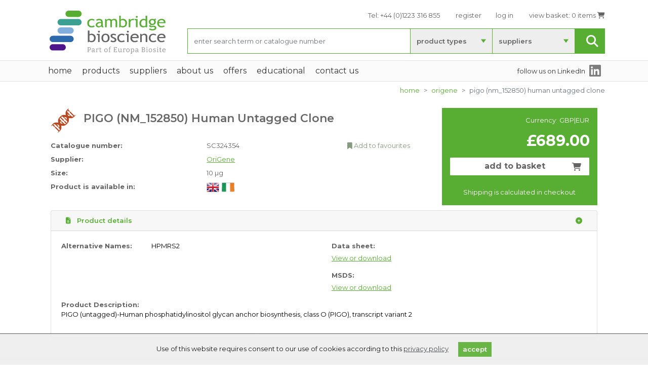

--- FILE ---
content_type: text/html; charset=UTF-8
request_url: https://www.bioscience.co.uk/product~269859
body_size: 6852
content:
<!DOCTYPE html><html lang="en-GB"><head>
    <meta charset="utf-8">
    <meta http-equiv="X-UA-Compatible" content="IE=edge">
    <meta name="viewport" content="width=device-width, initial-scale=1.0">
 <title>PIGO (NM_152850) Human Untagged Clone - OriGene</title>    <script>
        window.dataLayer = window.dataLayer || [];
        function gtag(){dataLayer.push(arguments);}
    </script>
     <!-- Google Tag Manager -->
     <script>(function(w,d,s,l,i){w[l]=w[l]||[];w[l].push({'gtm.start':
                 new Date().getTime(),event:'gtm.js'});var f=d.getElementsByTagName(s)[0],
             j=d.createElement(s),dl=l!='dataLayer'?'&l='+l:'';j.async=true;j.src=
             'https://www.googletagmanager.com/gtm.js?id='+i+dl;f.parentNode.insertBefore(j,f);
         })(window,document,'script','dataLayer','GTM-W27XX8WC');</script>
     <!-- End Google Tag Manager -->
<link rel="canonical" href="https://www.bioscience.co.uk/product~269859">    <link rel="dns-prefetch" href="//media.bioscience.co.uk">
    <script src="/site/assets/bs4/js/libs.min.js?v=202501" type="text/javascript"></script>
    <link rel="stylesheet" type="text/css" href="/site/assets/bs4/css/fa/all.min.css" media="print" onload="this.media='all'">
    <link rel="stylesheet" type="text/css" href="/site/assets/bs4/css/style.css?v=202501">
    <link rel="stylesheet" type="text/css" href="/site/assets/bs4/css/site.css?v=202501">
    <meta name="keywords" content="HPMRS2, cDNA clones">
    <meta property="og:locale" content="en_GB">
    <meta property="og:type" content="article">
    <meta property="og:title" content="PIGO (NM_152850) Human Untagged Clone - OriGene">
    <meta property="og:site_name" content="Cambridge Bioscience Limited">
    <meta name="twitter:title" content="PIGO (NM_152850) Human Untagged Clone - OriGene">
    <meta name="twitter:site" content="CambridgeBiosci">        <meta name="description" content="PIGO (NM_152850) Human Untagged Clone - 10 µg - SC324354 from OriGene">
    <meta property="og:description" content="PIGO (NM_152850) Human Untagged Clone - 10 µg - SC324354 from OriGene">
    <meta name="twitter:card" content="summary">
    <meta name="twitter:description" content="PIGO (NM_152850) Human Untagged Clone - 10 µg - SC324354 from OriGene">        <link rel="icon" type="image/png" sizes="32x32" href="/favicons/favicon-32x32.png">
    <link rel="icon" type="image/png" sizes="96x96" href="/favicons/favicon-96x96.png">
    <link rel="icon" type="image/png" sizes="16x16" href="/favicons/favicon-16x16.png">
    <link rel="icon" type="image/png" sizes="192x192"  href="/favicons/android-icon-192x192.png">
    <link rel="apple-touch-icon" sizes="57x57" href="/favicons/apple-icon-57x57.png">
    <link rel="apple-touch-icon" sizes="60x60" href="/favicons/apple-icon-60x60.png">
    <link rel="apple-touch-icon" sizes="72x72" href="/favicons/apple-icon-72x72.png">
    <link rel="apple-touch-icon" sizes="76x76" href="/favicons/apple-icon-76x76.png">
    <link rel="apple-touch-icon" sizes="114x114" href="/favicons/apple-icon-114x114.png">
    <link rel="apple-touch-icon" sizes="120x120" href="/favicons/apple-icon-120x120.png">
    <link rel="apple-touch-icon" sizes="144x144" href="/favicons/apple-icon-144x144.png">
    <link rel="apple-touch-icon" sizes="152x152" href="/favicons/apple-icon-152x152.png">
    <link rel="apple-touch-icon" sizes="180x180" href="/favicons/apple-icon-180x180.png">
    <link rel="manifest" href="/favicons/manifest.json">
</head><body>
<!-- Google Tag Manager (noscript) -->
<noscript><iframe src="https://www.googletagmanager.com/ns.html?id=GTM-W27XX8WC"
height="0" width="0" style="display:none;visibility:hidden"></iframe></noscript>
<!-- End Google Tag Manager (noscript) --><header class="header">
    <div class="header-top">
        <div class="container">
            <div class="row">
                <div class="col-lg-3 col-md-4 col-sm-2 d-none d-sm-block mt-3">
                    <a href="/home" class="logo d-none d-md-block"><img src="/site/assets/bs4/img/logo-eb.svg" class="w-100" alt="" height="85" width=""></a>
                </div>
                <div class="col-lg-9 col-md-8 col-sm-12">
                    <div class="py-3">
                        <ul class="header-top-right-menu noprint text-right list-inline">
                            <li class="d-none d-sm-inline-block list-inline-item"><span class="d-none d-lg-inline-block">Tel:</span><a href="tel:+441223316855"> <span>+44 (0)1223 316 855</span></a></li>
                            <li class="d-sm-none list-inline-item mr-5"><a href="tel:+441223316855"><i class="fa fa-phone"></i></a></li>
                            <li class="list-inline-item"><a href="/register/">register</a></li><li class="list-inline-item"><a href="/site/user/login.phtml" onclick="$cbio.genModal('Log in', {method: 'AccountModal'});return false;">log in</a></li>                            <li class="list-inline-item"><a href="/basket"><span class="d-none d-lg-inline-block">view basket:</span> <span id="basket-count">0 items</span>
                                    <i class="fas fa-shopping-cart"></i></a></li>
                        </ul>
                        <h3 class="printonly text-right">www.bioscience.co.uk<br>Sales &amp; Support: +44 (0)1223 316 855</h3>
                    </div>
                                            <div class="header-form-wrap noprint" data-form='{"supplierid":null,"suppliername":null,"productgroupid":null,"productgroupname":null,"method":"Searchform","kw":""}'>
                        <form action="/find/" method="GET" class="js-dyn-filters" autocomplete="off">
                            <div class="filters">
                                <div class="button-wrapper d-md-none">
                                    <button id="mobile-filter-button" class="btn btn-secondary" type="button" disabled="disabled">
                                        <i class="fas fa-filter"></i>
                                    </button>
                                </div>
                                <div class="form-group">
                                    <input type="text" class="form-control js-typeahead" placeholder="enter search term or catalogue number" minlength="3"
                                           value="" name="search" required="required" autocomplete="off" style="height:50px;">
                                </div>
                                <div class="d-none d-md-block dropdown filter-wrapper">
                                    <button class="btn dropdown-toggle" type="button" id="dropdownMenuButton0" data-toggle="dropdown" aria-haspopup="true" aria-expanded="false"
                                            data-default="product types" data-name="productgroupid">product types</button>
                                    <div class="dropdown-menu" aria-labelledby="dropdownMenuButton0">
                                        <a class="dropdown-item" href="#" data-id="0"><div class="fa fa-spinner fa-spin"></div> loading...</a>
                                    </div>
                                </div>
                                <div class="d-none d-md-block dropdown filter-wrapper">
                                    <button class="btn dropdown-toggle" type="button" id="dropdownMenuButton1" data-toggle="dropdown" aria-haspopup="true" aria-expanded="false"
                                            data-default="suppliers" data-name="supplierid">suppliers</button>
                                    <div class="dropdown-menu" aria-labelledby="dropdownMenuButton1">
                                        <a class="dropdown-item" href="#" data-id="0"><div class="fa fa-spinner fa-spin"></div> loading...</a>
                                    </div>
                                </div>
                                <div class="button-wrapper">
                                    <button type="submit" class="btn btn-success"><span class="d-flex align-items-center justify-content-center"><!-- span class="d-none d-lg-inline-block">search</span --><i class="fas fa-search"></i></span></button>
                                </div>
                            </div>
                        </form>
                    </div>
                </div>
            </div>
        </div>
    </div>

    <div class="header-bottom my-sm-2">
        <div class="container">
            <nav class="navbar navbar-expand-md">
                <a class="logo d-md-none mb-3" href="/home"><img src="/site/assets/bs4/img/logo-eb.svg" alt="" height="70" width=""><!-- mobile logo --></a>
                <button class="navbar-toggler" type="button" data-toggle="collapse" data-target="#navbarSupportedContent" aria-controls="navbarSupportedContent" aria-expanded="false" aria-label="Toggle navigation">
                    <span class="navbar-toggler-icon"></span>
                    <span class="navbar-toggler-icon"></span>
                    <span class="navbar-toggler-icon"></span>
                </button>

                <div class="collapse navbar-collapse" id="navbarSupportedContent">
                    <ul class="navbar-nav"><li class="nav-item" id="nav-page-1000"><a class="nav-link" href="/home">home</a></li>
<li class="nav-item d-none d-xl-block ">
    <div class="nav-link">products
        <div class="sub-menu autofill" data-source="#navDropdown1002"></div>
    </div>
</li>
<li class="nav-item dropdown d-xl-none" id="nav-entry-1001">
    <a href="#" class="nav-link dropdown-toggle" id="navDropdown1002" data-toggle="dropdown" role="button" aria-haspopup="true" aria-expanded="false"
        >products<span class="caret"></span></a>
    <div class="sub-menu dropdown-menu" aria-labelledby="navDropdown1002"><a href="/products/antibodies" id="nav-section-1">Primary antibodies & secondary antibodies</a>
<a href="/products/assays" id="nav-section-18">Assays and ELISAs</a>
<a href="/products/biochemicals" id="nav-section-984">Biochemicals</a>
<a href="/products/blood-and-biospecimens" id="nav-section-24">Blood and biospecimens</a>
<a href="/products/cell-biology" id="nav-section-1146">Cell biology</a>
<a href="/products/diagnostics-and-health" id="nav-section-1373">Diagnostics and health</a>
<a href="/products/drug-discovery" id="nav-section-1461">Drug discovery</a>
<a href="/products/instruments" id="nav-section-538">Instruments and accessories</a>
<a href="/products/molecular-biology" id="nav-section-30">Molecular biology</a>
<a href="/products/nextgeneration-sequencing" id="nav-section-1429">Next generation sequencing</a>
<a href="/products/proteins-peptides" id="nav-section-37">Proteins and peptides</a>
<a href="/products/services" id="nav-section-648">Services</a></div>
</li>
<li class="nav-item d-none d-xl-block ">
    <div class="nav-link">suppliers
        <div class="sub-menu autofill" data-source="#navDropdown1008"></div>
    </div>
</li>
<li class="nav-item dropdown d-xl-none" id="nav-entry-1007">
    <a href="#" class="nav-link dropdown-toggle" id="navDropdown1008" data-toggle="dropdown" role="button" aria-haspopup="true" aria-expanded="false"
        >suppliers<span class="caret"></span></a>
    <div class="sub-menu dropdown-menu" aria-labelledby="navDropdown1008"><a href="/suppliers" id="stat-bc15493804433e65530aade8c80a1822">all suppliers</a>
<a href="/suppliers-antibodies" id="stat-db1238d996608a6714df459d5bf16766">antibodies</a>
<a href="/suppliers-assays" id="stat-3e81a3c34c14aacb462d467c09097060">assays</a>
<a href="/suppliers-biochemicals" id="stat-d18015ebc9f3ff2810269c02e4b4015a">biochemicals</a>
<a href="/suppliers-bloodandbiospecimens" id="stat-abc11d0a69e3415f697d2b68a9975031">blood and biospecimens</a>
<a href="/suppliers-cells" id="stat-1cd7f1d8aa08c3b11571688e781b16de">cells</a>
<a href="/suppliers-instruments" id="stat-0949df3e3ad64d44f6bae9b68412e442">instruments</a>
<a href="/suppliers-molecularbiology" id="stat-1ff03f1bb7796393b8d2bcf95c10997a">molecular biology</a>
<a href="/suppliers-proteinsandpeptides" id="stat-790ae17bb23e8fc9f6552fda3d984943">proteins and peptides</a>
<a href="/suppliers-other" id="stat-e4ceb230872841d2b61279a124708090">other</a></div>
</li>
<li class="nav-item d-none d-xl-block ">
    <div class="nav-link">About Us
        <div class="sub-menu autofill" data-source="#navDropdown1010"></div>
    </div>
</li>
<li class="nav-item dropdown d-xl-none" id="nav-entry-1009">
    <a href="#" class="nav-link dropdown-toggle" id="navDropdown1010" data-toggle="dropdown" role="button" aria-haspopup="true" aria-expanded="false"
        >About Us<span class="caret"></span></a>
    <div class="sub-menu dropdown-menu" aria-labelledby="navDropdown1010"><a href="/about" id="nav-page-1009" class="">About Cambridge Bioscience</a>
<a href="/success-guarantee" id="nav-page-140214" class="">Our success guarantee</a>
<a href="/partner-with-us" id="nav-page-140190" class="">Partner with us</a>
<a href="/corporate-news" id="nav-page-1012" class="">News &amp; Resources</a>
<a href="/researcher-testimonials" id="nav-page-140301" class="">What researchers say about us</a></div>
</li>
<li class="nav-item" id="nav-page-2631"><a class="nav-link" href="/offers">Offers</a></li>
<li class="nav-item d-none d-xl-block ">
    <div class="nav-link">Educational
        <div class="sub-menu autofill" data-source="#navDropdown2187"></div>
    </div>
</li>
<li class="nav-item dropdown d-xl-none" id="nav-entry-0">
    <a href="#" class="nav-link dropdown-toggle" id="navDropdown2187" data-toggle="dropdown" role="button" aria-haspopup="true" aria-expanded="false"
        >Educational<span class="caret"></span></a>
    <div class="sub-menu dropdown-menu" aria-labelledby="navDropdown2187"><a href="/blog" id="nav-page-140313" class="">life science blog</a>
<a href="/recorded-webinars" id="nav-page-140371" class="">recorded webinars</a></div>
</li>
<li class="nav-item" id="nav-page-1013"><a class="nav-link" href="/contact-us">Contact Us</a></li></ul><a class="text-nav d-none ml-auto d-none d-md-block" href="//www.linkedin.com/company/cambridge-bioscience-ltd" target="_blank" 
    >follow us<span class="d-none d-lg-inline"> on LinkedIn</span></a>
<a class="text-black-50 ml-2 d-none d-md-block" href="//www.linkedin.com/company/cambridge-bioscience-ltd" target="_blank"
    ><i class="fab fa-linkedin fa-2x mr-2 text-black-50"></i></a>                </div>
            </nav>
        </div>
    </div>
</header>
<main class="main"><div class="container"><nav aria-label="breadcrumb" class="d-flex justify-content-end" id="breadcrumb"></nav></div><div class="container "><div class="row"><div class="col-md-12" id="page-body"><div class="d-none"><ol class="breadcrumb "><li class="breadcrumb-item"><a href="/home">home</a></li>
<li class="breadcrumb-item"><a href="/suppliers/origene">OriGene</a></li>
<li class="breadcrumb-item active" aria-current="page">PIGO (NM_152850) Human Untagged Clone</li></ol></div><script type="application/ld+json" id="ld-breadcrumb">
{"@context": "http://schema.org", "@type": "BreadcrumbList", "itemListElement": [{ "@type": "ListItem", "position": 1, "item": { "@id": "https://www.bioscience.co.uk/home", "name": "home" } },
{ "@type": "ListItem", "position": 2, "item": { "@id": "https://www.bioscience.co.uk/suppliers/origene", "name": "OriGene" } }]}
</script>    <section class="products-details-top">
        <div class="container">
            <div class="row mb-1">
                <div class="col-md-8">
                    <div class="title icon cdna"><img alt="*" src="[data-uri]"><h1>PIGO (NM_152850) Human Untagged Clone</h1></div>
                    <div class="row mb-2"><!-- CBSKU_00283118 GRP_CDNA -->
                        <div class="col-5">
                            <strong class="info-label">Catalogue number:</strong>
                        </div>
                        <div class="col-7">
                                                            <div class="float-right d-none d-md-block noprint">
                                    <a href="#" title="Add this product to your list of favourites"
                                       rel="nofollow" class="cbio-dark"
                                       onclick="$cbprod.addToFavourites(269859); return false;">
                                        <i class="fa fa-bookmark"></i> Add to favourites</a>
                                </div>
                                                        <span id="prod-cat-number">SC324354</span>
                        </div>
                    </div>
                    <div class="row mb-2">
                        <div class="col-5">
                            <strong class="info-label">Supplier:</strong>
                        </div>
                        <div class="col-7">
                                                        <a href="/suppliers/origene" class="link">OriGene</a>                        </div>
                    </div>

                    <div class="row mb-2">
                        <div class="col-5">
                            <strong class="info-label">Size:</strong>
                        </div>
                        <div class="col-7">
                            <span id="js-prod-size">10 µg                                                            </span>
                        </div>
                    </div>
                                        <div class="row mb-2">
                        <div class="col-5">
                            <strong>Product is available in:</strong>
                        </div>
                        <div class="col-7">
                                                        <div class="availabilityFlags "> <ul class="cards-list justify-content-start"> <li><img alt="UK" src="/site/assets/images/flags/uk.png" title="UK: product is available"></li> <li><img alt="Ireland" src="/site/assets/images/flags/ie.png" title="Ireland: product is available"></li> <li><img alt="Europe" src="/site/assets/images/flags/eu-na.png" class="na" title="Not sold to: Europe"></li> <li><img alt="USA" src="/site/assets/images/flags/us-na.png" class="na" title="Not sold to: USA"></li> <li><img alt="Rest of World" src="/site/assets/images/flags/world-na.png" class="na" title="Not sold to: Rest of World"></li> </ul></div>                        </div>
                    </div>
                                    </div>
                <div class="col-md-4 pl-lg-5">
                                            <div class="product-price-block">
                            <ul class="currency-list"><li class="mr-1">Currency:</li>
<li><a href="#" data-qs="cur=GBP&url=%2Fproduct%7E269859" rel="nofollow" title="Price in Pound Sterling">GBP</a></li>
<li><a href="#" data-qs="cur=EUR&url=%2Fproduct%7E269859" rel="nofollow" title="Price in Euros">EUR</a></li></ul>                            <span class="price">&#163;689.00</span>
                            <div class="px-3 py-2">
                                                                    <a class="btn btn-add-basket" rel="nofollow" href="#"
                                       onclick="$cbprod.addToBasket(269859); return false;"
                                    >add to basket <i class="fas fa-shopping-cart"></i></a>
                                                            </div>

                            <span class="d-block text-center text-white pb-3">
                                                                Shipping is calculated in checkout                            </span>
                        </div>
                                    </div>
            </div>
            <!-- row -->
                </div><!-- container -->
    </section>

    <section class="tabs-section">
        <div class="container">
            <div class="accordion" id="prodDetailFold">
                <div class="card">
                    <div class="card-header" id="prodDetailOvr">
                        <button class="btn w-100 text-left" type="button" data-toggle="collapse" data-target="#prodOverview" aria-expanded="true" aria-controls="prodOverview">
                            <span class="float-right"><i class="fa fa-plus-circle "></i></span>
                            <i class="fa fa-file-alt mr-2"></i> Product details
                        </button>
                    </div>
                    <div id="prodOverview" class="collapse show" aria-labelledby="prodDetailOvr" data-parent="#prodDetailFold">
                        <div class="card-body">
                            <div class="row">
                                <div class="col-md-6">
                                                                        <div class="row">
                                        <div class="col-md-4"><strong>Alternative Names:</strong></div>
                                        <div class="col-md-8"><p>HPMRS2</p></div>
                                    </div>                                </div>
                                <div class="col-md-6">
                                                                        <ul class="simple-list">
                                                                                    <li>
                                                <strong>Data sheet:</strong> <a target="_blank" rel="nofollow" href="https://cdn.origene.com/datasheet/sc324354.pdf" class="link">View or download</a>
                                            </li>
                                                                                    <li>
                                                <strong>MSDS:</strong> <a target="_blank" rel="nofollow" href="https://cdn.origene.com/sds/sc324354.pdf" class="link">View or download</a>
                                            </li>
                                                                            </ul>
                                </div>
                                
                            </div>
                            <div class="row"><div class="col-md-12"><strong>Product Description:</strong><p>PIGO (untagged)-Human phosphatidylinositol glycan anchor biosynthesis, class O (PIGO), transcript variant 2</p></div></div>                        </div>
                    </div>
                </div>
            </div>
        </div>
    </section>
    <section class="my-4">
        <div class="container text-center">
<script type="application/ld+json" id="ld-product">{"@type":"Product","name":"PIGO (NM_152850) Human Untagged Clone","category":"cDNA clones","mpn":"SC324354","url":"https:\/\/www.bioscience.co.uk\/product~269859","sku":"CBSKU_00283118","manufacturer":{"name":"OriGene","url":"https:\/\/www.bioscience.co.uk\/suppliers\/origene"},"brand":{"@type":"Brand","name":"OriGene"},"description":"PIGO (untagged)-Human phosphatidylinositol glycan anchor biosynthesis, class O (PIGO), transcript variant 2","offers":[{"@type":"Offer","availability":"http:\/\/schema.org\/InStock","price":689,"priceCurrency":"GBP","priceValidUntil":"2026-07-04 23:59:59","url":"https:\/\/www.bioscience.co.uk\/product~269859"}],"alternateName":"HPMRS2","image":"https:\/\/www.bioscience.co.uk\/userfiles\/images\/Origene%20logo%20250x100.jpg","@context":"http:\/\/schema.org"}</script>        </div>
    </section>
<div>
<script type="text/javascript">var theProductId = 269859, isAvailable = 1;</script>
<script type="text/javascript" src="/site/assets/bs4/js/product.js?v=202501"></script></div></div></div></main><div id="js-cookie-bar" class="noprint collapse">
	Use of this website requires consent to our use of cookies according to this <a href="/privacy_policy" class="text-dark"><u>privacy policy</u></a>
	<a class="btn btn-sm btn-primary ml-3" href="/home" onclick="$cbio.cookieOk();return false;">accept</a>
</div><!-- no promos --><div class="m-1"><br></div>
<footer class="footer">
    <div class="container">
        <div class="footer-inner">
            <div class="container">
                <div class="row">
                    <div class="col-lg-3">
                        <div class="footer-contact">
                            <span class="footer-logo">Cambridge Bioscience</span>
                            <span class="phone-number"><span>uk:</span> <a href="tel:+441223316855">01223 316 855</a></span>
                            <img alt="ISO9001" src="/site/assets/bs4/img/qms-iso9001.png" class="mt-3 d-none d-lg-block">
                        </div>
                    </div>

                    <div class="col-lg-9">
                        <div class="printonly text-right">
                            Cambridge Bioscience Ltd<br>
                            Munro House<br>
                            Trafalgar Way<br>
                            Bar Hill, Cambridge<br>
                            CB23 8SQ, United Kingdom
                        </div>
                        <div class="row noprint">
                                                            <div class="col-6 col-md-4">
                                    <ul>
                                       <li><a href="/products/antibodies">Primary antibodies & secondary antibodies</a></li><li><a href="/products/assays">Assays and ELISAs</a></li><li><a href="/products/biochemicals">Biochemicals</a></li><li><a href="/products/blood-and-biospecimens">Blood and biospecimens</a></li><li><a href="/products/cell-biology">Cell biology</a></li><li><a href="/products/diagnostics-and-health">Diagnostics and health</a></li><li><a href="/products/drug-discovery">Drug discovery</a></li>                                    </ul>
                                                                    </div>
                                                            <div class="col-6 col-md-4">
                                    <ul>
                                       <li><a href="/products/instruments">Instruments and accessories</a></li><li><a href="/products/molecular-biology">Molecular biology</a></li><li><a href="/products/nextgeneration-sequencing">Next generation sequencing</a></li><li><a href="/products/proteins-peptides">Proteins and peptides</a></li><li><a href="/products/services">Services</a></li><li><a href="/contact-us">Contact us</a></li><li><a href="/our-policies">Our policies</a></li>                                    </ul>
                                                                    </div>
                                                            <div class="col-6 col-md-4">
                                    <ul>
                                       <li><a href="/partner-with-us">Partner with us</a></li><li><a href="/success-guarantee">Our success guarantee</a></li><li><a href="/terms_conditions">Terms &amp; conditions</a></li><li><a href="/shipping_information">Shipping information</a></li>                                    </ul>
                                                                            <div class="mt-3">
                                            <a href="https://twitter.com/CambridgeBiosci" target="_blank" title="X.com"
                                                ><i class="fab fa-2x fa-x-twitter mr-2"></i></a>
                                            <a href="https://www.facebook.com/Cambridge-Bioscience-100851418333408" target="_blank" title="Facebook"
                                                ><i class="fab fa-2x fa-facebook-square mr-2"></i></a>
                                            <a href="https://www.linkedin.com/company/cambridge-bioscience-ltd" target="_blank" title="LinkedIn"
                                                ><i class="fab fa-2x fa-linkedin mr-2"></i></a>
                                            <a href="https://www.instagram.com/cambridgebioscience/" target="_blank" title="Instagram"
                                                ><i class="fab fa-2x fa-instagram"></i></a>
                                            <img alt="Cyber Essentials" src="/site/assets/bs4/img/cyber-essentials.png" class="mt-3 d-none d-lg-block">
                                        </div>
                                                                    </div>
                                                    </div>
                    </div>
                </div>
                <div class="row">
                    <div class="col-12">
                        <p class="copyrights">Copyright &copy; 2025 Cambridge Bioscience Limited. All rights reserved.</p>
                    </div>
                </div>
            </div>

        </div>
    </div>
</footer>

<div class="modal" tabindex="-1" role="dialog" id="genModal">
    <div class="modal-dialog" role="document">
        <div class="modal-content">
            <div class="modal-header">
                <h5 class="modal-title">Life Science Products</h5>
                <button type="button" class="close" data-dismiss="modal" aria-label="Close">
                    <span aria-hidden="true">&times;</span>
                </button>
            </div>
            <div class="modal-body">
                <div class="modal-wait">
                    <i class="m-5 fa fa-spinner fa-3x fa-spin"></i>
                    <p>please wait....</p>
                </div>
                <div class="modal-ready collapse"></div>
            </div>
            <div class="modal-footer">
                <button type="button" class="btn btn-primary collapse">continue</button>
                <button type="button" class="btn btn-secondary" data-dismiss="modal">close</button>
            </div>
        </div>
    </div>
</div><div id="blackout" class="collapse"><div><i class="fa fa-spinner fa-2x fa-spin"></i></div></div>
<script src="/site/assets/bs4/js/typeahead.js" type="text/javascript"></script>
<script src="/site/assets/bs4/js/site.js?v=202501" type="text/javascript"></script>
</body></html>

--- FILE ---
content_type: text/css
request_url: https://www.bioscience.co.uk/site/assets/bs4/css/site.css?v=202501
body_size: 2461
content:
/*********************
overrides to style.css
*********************/

div#page-body {margin-bottom:1.8rem;}

ol.breadcrumb li, nav.navbar ul.navbar-nav .nav-item {
    text-transform: lowercase;
}
/*
div.header-middle form select.dropdown-toggle {

    real actual form elements in header filter
    hybrid of .dropdown-togggle and .btn

    font-size: 14px;
    border-radius: 0;
    height: 50px;
    font-weight:600;
}
*/
/* selectpicker (top filter form)
.filters .dropdown {
    width: 20%;
}
*/

/* comment on CPL/search group boxes - e.g. "200 products" */
.cpl-list li a span em {
    display:inline-block;
    color: #666666; /* $text-color */
    font-weight: normal;
    float:right;
}

/* dev notes */
.todo {
    border: 1px dotted darkred;
    padding: .5rem;
    background-color: beige;
    color: darkblue;
}
.todo:before {
    content: "\f071";
    color:darkred;
    font-family: "Font Awesome 5 Free";
    font-weight: 900;
    margin-right:.3rem;
}

/* "manual" blackout */
/* TODO - is this required? */
div#blackout {
    background-color: #000;
    opacity: 0.7;
    filter: alpha(opacity=70);
    bottom: 0;
    left: 0;
    position: fixed;
    right: 0;
    top: 0;
    z-index: 1499;
    height: 100%;
    width: 100%; }
div#blackout div {
    font-size: 8.2rem;
    display: block;
    text-align: center;
    margin: 20% auto;
}

div.title.truncated h1 {
    white-space: nowrap;
    overflow: hidden;
    line-height:1.3;
    text-overflow: ellipsis;
}

/* bodged opaque overlay */
.semi-hidden {
    background-color: rgba(100, 100, 100, .5); /* text-color +50% opaque */
    opacity:.4;
}

.underscore {text-decoration:underline;}

.crs-pointer{cursor:pointer;}
.crs-noop {cursor: not-allowed;}

/* legacy forms & dynamic */
form div.validationError, .dynamic-form .red {
    color:red;
}
form div.validationError {
    display:block;
}
form input.validationError, form select.validationError, form textarea.validationError {
    border-color: rgba(225, 83, 97, 0.5); /* $danger */
}
.dynamic-form fieldset.form-group {
    border-bottom: 1px dashed #DDDDDD;
    padding-bottom: .7rem;
}
.dynamic-form div.inputNote {
    padding-left: .5rem;
}
.dynamic-form fieldset.fs-block-title label {
    /* expand label to full line */
    display:block;width:100% !important; margin-bottom:.3rem;
}
.dynamic-form fieldset.fs-block-notes div.inputNote {
    /* expand notes to full line */
    display:block;width:100% !important; margin-top:.3rem;
}

div.inputNote {font-style: italic;color:#666666;}

label.custom-control-label {
    width:100% !important;
}

form#checkout-form .form-control {
    width:100%;
    max-width:500px;
}

/* hero image text */
.hero-section h5 {

}

/* modal tweaks */
div.modal div.modal-wait {
    text-align: center;
    color:#666666;
    margin: 5rem;
}

div.modal .modal-content {
    min-height: 50vh
}

div#mobile-filter-wrapper select {
    width:100%;
    margin-bottom: .6rem;
}

td.datagrid-links {
    text-align:right;
}
td.datagrid-links a {
    display: inline-block;
    margin-left:.3rem;
    padding-left:.2rem; padding-right: .2rem;
    border: 1px dotted #849b7e; /* $cbio-dark */
}

/* try to keep breadcrumb in check */
ol.breadcrumb.longtrail li:last-child {
    max-width: 10rem;
    white-space: nowrap;
    overflow: hidden;
    text-overflow:ellipsis;
}

/* supplier a-z etc */
.nav-tabs.nav-a2z .nav-link {
    padding: 0.3rem 0.5rem;
    text-transform: uppercase;
}

/* category headers - only use for catalog products. names to match CBP prod. groups */
div.title.icon.ab img {
    background: url("/site/assets/images/cats/ab.png") left top no-repeat; }
div.title.icon.assays img {
    background: url("/site/assets/images/cats/assays.png") left top no-repeat; }
div.title.icon.biochem img {
    background: url("/site/assets/images/cats/biochem.png") left top no-repeat; }
div.title.icon.blood img {
    background: url("/site/assets/images/cats/blood.png") left top no-repeat; }
div.title.icon.cdna img {
    background: url("/site/assets/images/cats/cdna.png") left top no-repeat; }
div.title.icon.clines img {
    background: url("/site/assets/images/cats/clines.png") left top no-repeat; }
div.title.icon.cloning img {
    background: url("/site/assets/images/cats/cloning.png") left top no-repeat; }
div.title.icon.elisa img {
    background: url("/site/assets/images/cats/elisa.png") left top no-repeat; }
div.title.icon.instr img {
    background: url("/site/assets/images/cats/instr.png") left top no-repeat; }
div.title.icon.ngs img {
    background: url("/site/assets/images/cats/ngs.png") left top no-repeat; }
div.title.icon.peppro img {
    background: url("/site/assets/images/cats/peppro.png") left top no-repeat; }
div.title.icon.purclean img {
    background: url("/site/assets/images/cats/purclean.png") left top no-repeat; }
div.title.icon.rnai img {
    background: url("/site/assets/images/cats/rnai.png") left top no-repeat; }
div.title.icon.scas img {
    background: url("/site/assets/images/cats/scas.png") left top no-repeat; }
div.title.icon.transf img {
    background: url("/site/assets/images/cats/transf.png") left top no-repeat; }

div.title.icon.profile img {
    background: url("/site/assets/images/cats/profile.png") left top no-repeat; }
div.title.icon.generic img, div.title.icon.other img {
    background: url("/site/assets/images/cats/other.png") left top no-repeat; }
div.title.no-icon {
    margin-top: .6rem;
}

/* navigation highlight below size xl */
.header-bottom .navbar-nav .nav-item.dropdown.active .dropdown-toggle {
    color: #fff;
    background: #58AE32;
    } .header-bottom .navbar-nav .nav-item.dropdown.active .dropdown-toggle:after {
        color: #fff;
}

/* special search tool background */
.search-tool.grp-ab .search-tool-bottom {
    /* products => antibodies */
    background: url(/site/assets/images/bg_green_cells.jpg) 0 0 no-repeat;
}
.search-tool.grp-assays .search-tool-bottom,
.search-tool.grp-clines .search-tool-bottom{
    /* products => assays, => clines */
    background: url(/site/assets/images/bg_green_pipettes.jpg) 0 0 no-repeat;
    background-size: cover;
}
.search-tool.grp-biochem .search-tool-bottom {
    /* products => biochemicals */
    background: url(/site/assets/images/bg_biochem.jpg) 0 0 no-repeat;
}
.search-tool.grp-cdna .search-tool-bottom {
    /* products => mol biol => cdna clones */
    background: url(/site/assets/images/bg_cdna_clones.jpg) 0 0 no-repeat;
}
.search-tool.grp-peppro .search-tool-bottom {
    background: url(/site/assets/images/bg_green_peppro.jpg) 0 0 no-repeat;
}
@media (min-width: 960px) {
    .search-tool.grp-ab .search-tool-bottom {
        background-size:contain;
    }
}

/* product image carousel */
div#js-img-swap {
    text-align:center;
} div#js-img-swap img.current-image {
    border: 1px dotted black;
    opacity:.5;
}

section.twitter-block div.row>div>div {
    background-color: #f0f0f0;
    cursor:pointer;
    overflow: hidden;
    padding: .4rem;
    margin-bottom: .7rem;
}
section.twitter-block div.row>div>div>p {
    font-size: 85%;
    padding-bottom:1.5rem;
}

div.js-hover:hover {
        color: #212529;
        background-color: rgba(0, 0, 0, 0.075);
}

/* type-ahed dropdown */
.typeahead.dropdown-menu {
    max-width:none;
}

.printonly {
    visibility: hidden;
    display: none;
}
#js-cookie-bar {
    opacity: 0.9;
    width: 100%;
    position: fixed;
    bottom: 0;
    background-color: #eee;
    text-align: center;
    padding: 1rem;
    color: #000;
    border-top: 1px solid #444;
    z-index:10000;
}
/* product page */
section.tabs-section .card-body {min-height:120px;}
section.tabs-section .card-header button {color:#58AE32}
section.tabs-section .card-header {padding: 0.2rem 1rem;}

@media print {
    .noprint, div.header-middle {
        visibility: hidden !important;
        display: none !important;
    }
    .printonly {
        visibility: visible !important;
        display: block !important;
    }
    /* product page */
    section.tabs-section .card-body {
        min-height:auto;
    }
    section.tabs-section .card .collapse {
        display:block;
    }
}

div.cbioSphxMetaTags { display: none; }

div.social-share a i {vertical-align: middle;}

--- FILE ---
content_type: application/javascript
request_url: https://www.bioscience.co.uk/site/assets/bs4/js/site.js?v=202501
body_size: 2987
content:
$cbio = {
    passEye: function() {
        $('span#login-eye').show().bind('mousedown touchstart', function(){
            $('input#login-pass').prop('type', 'text');
        }).bind('mouseup touchend', function(){
            $('input#login-pass').prop('type', 'password');
        });
    },
    blackout: function(show) {
        show = typeof show !== 'undefined' ? show : true;
        if (show) {
            $('div#blackout').show();
        } else {
            $('div#blackout').hide();
        }
    },
    initFilter: function() {
        // supplier/prod. type filter forms with fake selectboxes
        $('form.js-dyn-filters a.dropdown-item').on('click', function(e){
            e.preventDefault();
            var self = $(this), id = self.data('id'),
                par = self.parent('div').siblings('.btn'),
                frm = self.parents('form.js-dyn-filters'),
                inp = frm.find('select[name='+par.data('name')+']');
            if (inp.length == 0) {
                // inp is 'select' on header form, 'hidden' on embedded form
                inp = frm.find('input[name='+par.data('name')+']');
            }
            if (id == 0) {
                inp.val('');
                par.text(par.data('default'));
                return;
            }
            inp.val(id);
            par.text(self.text());
        });
    },
    mobFilter: function() {
        $('#mobile-filter-wrapper').toggle('slow');
    },
    initLists: function() {
        // product list ajax pagination et al
        $('#paginationWrapper div.js-pagination a').on('click', function(e) {
            e.preventDefault();
            $('div#js-pagination-target').addClass('semi-hidden');
            $.ajax({
                method: 'GET',
                url: "/site/api/index.phtml",
                data: {
                    method: 'Pagination',
                    url: $(this).attr('href'),
                    rows: $('div#js-pagination-target').data('step'),
                    section: $('div#js-pagination-target').data('section')
                },
                dataType: 'html',
                success: function(xhr) {
                    $('div#js-pagination-target').html(xhr);
                    $cbio.initLists();
                },
                error: function(xhr) {
                    alert('Error: '  + xhr.status + '\n\nFailed to paginate\n\n');
                },
                complete: function() {
                    $('div#js-pagination-target').removeClass('semi-hidden');
                }
            });
        });
        $('table.js-product-list tbody tr, div.document-list>div').on('click', function(e) {
            var d = $(this).find('a').first().attr('href');
            if (d) {
                e.preventDefault();
                location.href = d;
            }
        });
    },
    /**
     * @param title - modal title
     * @param pload - arguments (incl. API method)
     * @param callback - button action
     * @param success - success callback
     * @returns {boolean}
     */
    genModal: function(title, pload, callback, success) {
        $('div#genModal h5.modal-title').text(title);
        $('div#genModal .modal-body .modal-ready').hide();
        $('div#genModal .modal-body .modal-wait').show();
        $('div#genModal').modal('show');
        if (pload) {
            $.ajax({
                method: 'GET',
                url: '/site/api/index.phtml',
                data: pload,
                dataType: 'html',
                success: function(xhr) {
                    $('div#genModal .modal-body .modal-ready').html(xhr);
                    if (success) {
                        success();
                    }
                    if (callback) {
                        $('div#genModal .modal-footer button.btn-primary')
                            .off('click').show().on('click', callback);
                    } else {
                        $('div#genModal .modal-footer button.btn-primary').hide();
                    }
                },
                error: function(xhr) {
                    $('div#genModal .modal-body .modal-ready').html(
                        '<div>Modal error: {0}</div>'.format(xhr.status)
                    );
                },
                complete: function(){
                    $('div#genModal .modal-body .modal-ready').show();
                    $('div#genModal .modal-body .modal-wait').hide();
                }
            });
        }
        return false;
    },
    getBasket: function() {
        $.ajax({
            method: 'GET',
            url: '/site/api/index.phtml',
            data: {method: 'BasketCount'},
            dataType: 'json',
            success: function(xhr) {
                $('header span#basket-count').text('{0} {1}'.format(
                    xhr.count, xhr.word
                ))
            }
        });
    },
    cookieOk: function() {
        var dt = new Date(), exp = 99; // no. of days
        dt.setTime(dt.getTime() + exp * 86399999);
        $('#js-cookie-bar').hide('slow');
        document.cookie = 'CookieConsent=' + (new Date().getTime()) + '; secure; samesite=strict; expires=' + dt.toUTCString() + '; path=/';
        if ($('#js-promo-overlay').length) {
            // unhide promo if any
            setTimeout(function() {
                jsPromoOverlay.show();
            }, 2000);
        }
    },
    initSearch: function() {
        $('form input.js-typeahead').typeahead({
            // data source
            source: function (query, process) {
                var f = $(this)[0].$element.parents('form');
                return $.getJSON(
                    '/site/api/index.phtml',
                    {
                        method: 'SearchProduct',
                        query: query,
                        type: f.find('select.js-productgroupid').val(),
                        supplier: f.find('select.js-supplierid').val(),
                    },
                    function (data) {
                        return process(data);
                    })
            },
            items: 10,

            // default template
            menu: '<ul class="typeahead dropdown-menu" role="listbox"></ul>',
            item: '<li><a class="dropdown-item" href="#" role="option"></a></li>',
            headerHtml: '<li class="dropdown-header"></li>',
            headerDivider: '<li class="divider" role="separator"></li>',
            itemContentSelector:'a',

            // min length to trigger the suggestion list
            minLength: 3,

            // number of pixels the scrollable parent container scrolled down
            scrollHeight: 0,

            // auto selects the first item
            autoSelect: false,

            matcher: function(item) {
                // disable the built in matcher, as we can trust the sphinx match
                // also helps when product display name does not contain exact query
                // e.g. query = 'equine ifn gamma' => product = 'Equine IFN-Gamma'
                // TODO - could do with a customer highlighter that ignores dashes etc
                return true;
            },

            afterSelect: function(cc) {
                // when selecting suggestion
                top.location.href = cc.url;
            },

            afterEmptySelect: function(){
                // we want to catch hitting enter in the text box
                // but afterEmptySelect() also catches e.g. clicking outside of the text box
                // so we need to check whether the box still has focus
                if (this.$element.is(':focus')) {
                    $(this)[0].$element.parents('form').submit();
                }
                return false;
            },

            // adds an item to the end of the list
            addItem: false,
            fitToElement: true,

            // delay between lookups
            delay: 1
        });
    }
};
String.prototype.format = function() {
    var formatted = this;
    for (var i = 0; i < arguments.length; i++) {
        var regexp = new RegExp('\\{'+i+'\\}', 'gi');
        formatted = formatted.replace(regexp, arguments[i]);
    }
    return formatted;
};
$(document).ready(function() {
    // move the breadcrumb into place
    $('main nav#breadcrumb').html($('div.d-none>ol.breadcrumb').prop('outerHTML'));
    $('div.d-none>ol.breadcrumb').remove();

    // clone mobile nav dropdowns
    $('nav div.sub-menu.autofill').each(function() {
        $(this).html(
            $($(this).data('source')).siblings('div.sub-menu').first().html()
        );
    });

    // fix H1 weirdness
    $('div#h1Wrapper h1').addClass('title');

    $cbio.initLists();
    $cbio.getBasket();

    $.ajax({
        // load the fully populated search form
        method: 'GET',
        url: '/site/api/index.phtml',
        data: $('div.header-top div.header-form-wrap').data('form'),
        dataType: 'html',
        success: function (xhr) {
            $('div.header-top div.header-form-wrap').html(xhr);
            $cbio.initSearch();
        },
        error: function (xhr) {},
        complete: function () {
            // do this regardless of error to also initialize on-page forms
            $cbio.initFilter();
            if ($('div#mobile-filter-wrapper').data('ready') && $('button#mobile-filter-button').is(':visible')) {
                $('div#mobile-filter-wrapper').show();
            }
        }
    });

    $('.cms-text iframe').each(function() {
        // stop embeds from sticking out of screen
        var max = Math.min($(this).parents('.cms-text').width(), 800);
        if ($(this).width() > max) {
            var rat = $(this).height() / $(this).width();
            $(this).width(max);
            $(this).height(Math.round(max * rat));
        }
    });

    window.setTimeout(function(){$('#js-cookie-bar').show('slow');}, 2000);
});

--- FILE ---
content_type: image/svg+xml
request_url: https://www.bioscience.co.uk/site/assets/bs4/img/logo-eb.svg
body_size: 19440
content:
<?xml version="1.0" encoding="UTF-8"?>
<svg id="Layer_3" data-name="Layer 3" xmlns="http://www.w3.org/2000/svg" viewBox="0 0 497.39 184.76">
  <defs>
    <style>
      .cls-1 {
        fill: #919191;
      }

      .cls-1, .cls-2, .cls-3, .cls-4, .cls-5, .cls-6, .cls-7 {
        stroke-width: 0px;
      }

      .cls-2 {
        fill: #81aedc;
      }

      .cls-3 {
        fill: #4e148c;
      }

      .cls-4 {
        fill: #3aa092;
      }

      .cls-5 {
        fill: #646464;
      }

      .cls-6 {
        fill: #58ae32;
      }

      .cls-7 {
        fill: #2c69ad;
      }
    </style>
  </defs>
  <path class="cls-6" d="m193.32,38.8l-3.42,4.42c-.7-.63-1.94-1.23-3.73-1.8-1.78-.57-3.53-.85-5.25-.85-3.76,0-6.74,1.18-8.94,3.55-2.21,2.37-3.31,5.61-3.31,9.73s1.12,7.22,3.35,9.37c2.24,2.15,5.33,3.22,9.3,3.22,3.07,0,6.18-1.07,9.3-3.21l2.7,5.31c-3.67,2.14-8.22,3.21-13.65,3.21s-9.61-1.61-13.04-4.83c-3.43-3.22-5.15-7.57-5.15-13.07s1.79-10.1,5.38-13.49c3.59-3.39,8.5-5.09,14.74-5.09,2.01,0,4.18.39,6.53,1.16,2.34.77,4.07,1.57,5.19,2.38"/>
  <path class="cls-6" d="m221.66,67.1c-2.74,3.09-6.92,4.64-12.56,4.64-3.02,0-5.64-1-7.86-3-2.22-2-3.33-4.49-3.33-7.47,0-3.57,1.71-6.58,5.13-9.04,3.42-2.46,7.78-3.7,13.08-3.7,1.44,0,3.07.3,4.9.88,0-5.75-2.79-8.62-8.36-8.62-4.28,0-7.57,1.07-9.87,3.21l-2.88-5.2c1.3-.97,3.09-1.8,5.39-2.5,2.29-.69,4.49-1.04,6.58-1.04,5.6,0,9.66,1.16,12.2,3.49,2.54,2.33,3.8,6.02,3.8,11.08v12.63c0,3.09,1,5.15,2.98,6.18v3.1c-2.78,0-4.85-.36-6.23-1.08-1.38-.72-2.36-1.91-2.96-3.56m-.65-13.27c-2.16-.44-3.67-.66-4.53-.66-3.45,0-6.27.81-8.45,2.42-2.18,1.61-3.27,3.52-3.27,5.72,0,3.64,2.36,5.46,7.08,5.46,3.45,0,6.51-1.47,9.17-4.42v-8.51Z"/>
  <path class="cls-6" d="m282.88,71.08v-22.22c0-5.53-2.65-8.29-7.94-8.29-1.67,0-3.23.46-4.68,1.39-1.45.93-2.44,1.98-2.97,3.16v25.95h-6.85v-24.94c0-1.72-.72-3.08-2.16-4.08-1.44-.99-3.34-1.49-5.71-1.49-1.38,0-2.85.48-4.4,1.45-1.56.97-2.66,2.03-3.32,3.19v25.87h-6.85v-35.15h4.49l2.28,4.09c2.65-3.17,5.97-4.75,9.95-4.75,5.55,0,9.43,1.55,11.65,4.64.77-1.32,2.21-2.42,4.3-3.31,2.1-.89,4.26-1.33,6.48-1.33,4,0,7.1,1.08,9.3,3.23,2.19,2.15,3.29,5.18,3.29,9.08v23.51h-6.85Z"/>
  <path class="cls-6" d="m304.47,68.56l-2.42,3.18h-3.43V21.56h6.85v16.96c.65-.81,1.87-1.55,3.66-2.23,1.79-.68,3.56-1.02,5.29-1.02,5.29,0,9.58,1.66,12.87,4.99,3.29,3.33,4.93,7.53,4.93,12.61,0,5.87-1.65,10.48-4.94,13.84-3.3,3.36-7.76,5.04-13.39,5.04-1.83,0-3.63-.31-5.4-.93-1.77-.62-3.11-1.37-4.03-2.25m1.01-25.24v20.21c0,.35.85.92,2.57,1.72,1.71.8,3.02,1.19,3.91,1.19,4.68,0,8.03-1.01,10.05-3.04,2.02-2.03,3.04-5.43,3.04-10.2,0-3.97-1.18-7.06-3.54-9.29-2.36-2.22-5.55-3.33-9.55-3.33-.84,0-2.02.33-3.53.98-1.51.65-2.49,1.24-2.95,1.76"/>
  <path class="cls-6" d="m360.1,41.98c-1.5-.94-3-1.41-4.51-1.41-2.43,0-4.56,1.01-6.38,3.04-1.82,2.03-2.73,4.48-2.73,7.34v20.13h-6.85v-35.15h6.85v5.64c2.5-4.2,6.22-6.3,11.16-6.3,1.23,0,3,.2,5.31.6l-2.86,6.12Z"/>
  <path class="cls-6" d="m370.39,71.08v-29.85h-5.31v-5.31h12.16v35.15h-6.85Zm3.69-48.42c1.18,0,2.19.38,3.02,1.14.84.76,1.25,1.66,1.25,2.71s-.42,1.99-1.25,2.75c-.83.76-1.84,1.13-3.02,1.13s-2.16-.38-2.99-1.13c-.83-.76-1.25-1.67-1.25-2.75s.41-1.99,1.23-2.73c.82-.75,1.82-1.12,3.01-1.12"/>
  <path class="cls-6" d="m411.96,71.08v-2.59c-2.38,2.17-5.84,3.25-10.38,3.25-4.83,0-8.75-1.58-11.75-4.73-3.01-3.15-4.51-7.36-4.51-12.62s1.73-9.79,5.19-13.52c3.46-3.73,7.58-5.6,12.37-5.6,3.99,0,7.02.85,9.09,2.56v-16.27h6.85v49.52h-6.85Zm0-26.96c-1.74-2.36-4.1-3.55-7.12-3.55-3.68,0-6.66,1.25-8.93,3.74-2.27,2.5-3.41,5.67-3.41,9.52,0,8.47,4.23,12.71,12.7,12.71,1.08,0,2.38-.31,3.9-.94,1.52-.62,2.47-1.29,2.85-1.99v-19.51Z"/>
  <path class="cls-6" d="m426.43,80.72l3.74-5c4.02,2.43,7.73,3.65,11.12,3.65,3.13,0,5.59-.49,7.4-1.47,1.8-.98,2.71-2.19,2.71-3.64,0-2.86-2.28-4.29-6.84-4.29-.78,0-2.18.19-4.22.55-2.03.37-3.62.55-4.76.55-5.53,0-8.29-1.89-8.29-5.69,0-1.17.65-2.22,1.94-3.17,1.29-.95,2.89-1.63,4.8-2.05-5.45-2.31-8.18-6.33-8.18-12.06,0-3.67,1.41-6.73,4.22-9.18,2.82-2.45,6.3-3.67,10.44-3.67,3.8,0,6.78.71,8.92,2.13l3.43-3.79,4.48,3.86-4.08,2.84c1.76,2.08,2.64,4.78,2.64,8.12,0,3.54-1.22,6.51-3.66,8.91-2.44,2.4-5.63,3.78-9.59,4.13l-5.68.56c-.67.07-1.58.31-2.71.73-1.13.42-1.69.96-1.69,1.64,0,.92,1.18,1.39,3.55,1.39,1.04,0,2.66-.18,4.86-.55,2.2-.37,3.82-.55,4.89-.55,3.82,0,6.79.83,8.93,2.48,2.14,1.66,3.21,3.95,3.21,6.89,0,3.24-1.6,5.86-4.81,7.86-3.2,2-7.26,2.99-12.16,2.99-2.52,0-5.16-.41-7.94-1.22-2.78-.81-5.01-1.8-6.7-2.96m14.64-40.48c-2.39,0-4.35.77-5.85,2.3-1.51,1.53-2.26,3.39-2.26,5.57,0,2.45.73,4.48,2.19,6.08,1.46,1.61,3.44,2.41,5.93,2.41s4.35-.78,5.73-2.34c1.38-1.56,2.07-3.61,2.07-6.15,0-2.19-.75-4.04-2.23-5.57-1.49-1.53-3.34-2.3-5.57-2.3"/>
  <path class="cls-6" d="m496.75,54.06h-27.87c0,4.12,1.24,7.28,3.72,9.49,2.19,1.93,5.01,2.89,8.45,2.89,3.92,0,7.2-1.03,9.82-3.1l2.89,4.53c-1.06.96-2.68,1.79-4.87,2.49-2.74.92-5.79,1.38-9.16,1.38-4.86,0-8.98-1.5-12.37-4.5-3.78-3.31-5.66-7.75-5.66-13.33s1.94-10.45,5.8-13.96c3.46-3.13,7.56-4.7,12.3-4.7,5.51,0,9.82,1.41,12.95,4.22,3.03,2.71,4.54,6.3,4.54,10.77,0,1.38-.18,2.64-.54,3.8m-16.64-13.49c-3.05,0-5.6.89-7.66,2.66-1.97,1.69-3.09,3.79-3.35,6.29h21.33c0-2.49-.86-4.56-2.59-6.23-1.89-1.82-4.48-2.73-7.73-2.73"/>
  <path class="cls-5" d="m169.87,132.23l-2.42,3.18h-3.43v-50.19h6.85v16.96c.65-.81,1.87-1.55,3.66-2.23,1.79-.68,3.56-1.02,5.29-1.02,5.29,0,9.58,1.67,12.87,4.99,3.29,3.33,4.93,7.53,4.93,12.61,0,5.87-1.65,10.48-4.94,13.84-3.3,3.36-7.76,5.04-13.39,5.04-1.83,0-3.63-.31-5.4-.94-1.77-.62-3.11-1.37-4.03-2.25m1.01-25.24v20.21c0,.35.85.92,2.57,1.72,1.71.8,3.01,1.19,3.91,1.19,4.68,0,8.03-1.01,10.05-3.04,2.02-2.03,3.04-5.43,3.04-10.2,0-3.97-1.18-7.06-3.54-9.29-2.36-2.22-5.55-3.33-9.55-3.33-.85,0-2.02.33-3.53.98-1.51.66-2.49,1.24-2.95,1.76"/>
  <path class="cls-5" d="m207.79,134.75v-29.85h-5.31v-5.31h12.16v35.15h-6.85Zm3.69-48.42c1.18,0,2.19.38,3.02,1.14.83.76,1.25,1.66,1.25,2.72s-.42,1.99-1.25,2.75c-.83.76-1.84,1.14-3.02,1.14s-2.16-.38-2.99-1.14c-.83-.76-1.25-1.67-1.25-2.75s.41-1.99,1.23-2.73c.82-.75,1.82-1.12,3.01-1.12"/>
  <path class="cls-5" d="m222.28,117.09c0-5.43,1.6-9.81,4.81-13.15,3.21-3.34,7.43-5.01,12.67-5.01,5.53,0,9.82,1.6,12.87,4.81,3.05,3.21,4.58,7.66,4.58,13.35s-1.56,10.14-4.68,13.41c-3.12,3.27-7.38,4.91-12.76,4.91s-9.79-1.65-12.87-4.96-4.61-7.76-4.61-13.37m7.19,0c0,8.83,3.43,13.24,10.3,13.24,3.2,0,5.72-1.18,7.53-3.55,1.82-2.37,2.73-5.6,2.73-9.69,0-8.71-3.42-13.07-10.26-13.07-3.13,0-5.63,1.16-7.5,3.48-1.87,2.32-2.8,5.52-2.8,9.59"/>
  <path class="cls-5" d="m261.32,132.67l2.42-5.88c3.83,2.21,6.91,3.32,9.24,3.32,4.24,0,6.35-1.61,6.35-4.84,0-2.31-2.05-4.29-6.15-5.95-3.16-1.31-5.29-2.31-6.39-2.99-1.1-.68-2.05-1.45-2.86-2.31-.81-.86-1.41-1.78-1.81-2.76-.4-.97-.6-2.02-.6-3.14,0-2.89,1.16-5.14,3.47-6.76,2.32-1.62,5.34-2.43,9.08-2.43,2.82,0,6.38.81,10.67,2.42l-1.96,5.76c-2.73-1.92-5.48-2.87-8.23-2.87-1.64,0-3.03.35-4.15,1.05-1.12.7-1.69,1.58-1.69,2.65,0,2.25,1.41,3.95,4.23,5.1l4.92,2.03c3.01,1.25,5.21,2.67,6.58,4.27,1.38,1.6,2.06,3.6,2.06,6.01,0,3.15-1.21,5.62-3.64,7.4-2.43,1.78-5.79,2.67-10.1,2.67-4.06,0-7.88-.91-11.46-2.74"/>
  <path class="cls-5" d="m322.23,102.47l-3.42,4.42c-.7-.63-1.94-1.23-3.73-1.8-1.78-.57-3.53-.85-5.25-.85-3.76,0-6.74,1.18-8.95,3.55-2.21,2.37-3.31,5.61-3.31,9.73s1.12,7.22,3.35,9.37c2.24,2.15,5.33,3.22,9.3,3.22,3.07,0,6.17-1.07,9.3-3.21l2.7,5.31c-3.67,2.14-8.22,3.21-13.65,3.21s-9.61-1.61-13.04-4.83c-3.43-3.22-5.15-7.57-5.15-13.07s1.79-10.1,5.38-13.5c3.59-3.39,8.5-5.09,14.74-5.09,2.01,0,4.18.39,6.53,1.16,2.34.77,4.07,1.57,5.19,2.38"/>
  <path class="cls-5" d="m332.12,134.75v-29.85h-5.31v-5.31h12.16v35.15h-6.85Zm3.69-48.42c1.18,0,2.19.38,3.02,1.14.83.76,1.25,1.66,1.25,2.72s-.42,1.99-1.25,2.75c-.83.76-1.84,1.14-3.02,1.14s-2.16-.38-2.99-1.14c-.83-.76-1.25-1.67-1.25-2.75s.41-1.99,1.23-2.73c.82-.75,1.82-1.12,3.01-1.12"/>
  <path class="cls-5" d="m381.66,117.73h-27.86c0,4.12,1.24,7.28,3.72,9.49,2.19,1.93,5.01,2.89,8.45,2.89,3.92,0,7.19-1.03,9.82-3.1l2.89,4.53c-1.06.96-2.68,1.79-4.87,2.49-2.74.92-5.8,1.38-9.16,1.38-4.86,0-8.98-1.5-12.37-4.5-3.77-3.31-5.66-7.75-5.66-13.33s1.93-10.45,5.81-13.96c3.46-3.13,7.56-4.69,12.3-4.69,5.51,0,9.82,1.41,12.95,4.22,3.03,2.71,4.54,6.3,4.54,10.77,0,1.38-.18,2.64-.54,3.8m-16.63-13.49c-3.05,0-5.6.89-7.67,2.66-1.97,1.69-3.08,3.79-3.34,6.29h21.33c0-2.49-.87-4.56-2.59-6.23-1.9-1.82-4.48-2.73-7.73-2.73"/>
  <path class="cls-5" d="m412.5,134.75v-20.42c0-3.74-.62-6.35-1.86-7.85-1.24-1.5-3.31-2.25-6.22-2.25-1.57,0-3.2.43-4.91,1.28-1.7.85-3.01,1.9-3.93,3.14v26.09h-6.85v-35.15h4.69l2.16,4.53c2.26-3.46,5.95-5.19,11.08-5.19,8.46,0,12.69,4.68,12.69,14.05v21.76h-6.85Z"/>
  <path class="cls-5" d="m457.68,102.47l-3.42,4.42c-.7-.63-1.95-1.23-3.73-1.8-1.78-.57-3.53-.85-5.25-.85-3.76,0-6.74,1.18-8.95,3.55-2.21,2.37-3.31,5.61-3.31,9.73s1.11,7.22,3.35,9.37c2.23,2.15,5.33,3.22,9.3,3.22,3.07,0,6.18-1.07,9.3-3.21l2.7,5.31c-3.67,2.14-8.22,3.21-13.65,3.21s-9.6-1.61-13.04-4.83c-3.44-3.22-5.15-7.57-5.15-13.07s1.8-10.1,5.39-13.5c3.59-3.39,8.5-5.09,14.74-5.09,2.01,0,4.18.39,6.53,1.16,2.35.77,4.08,1.57,5.19,2.38"/>
  <path class="cls-5" d="m496.76,117.73h-27.87c0,4.12,1.24,7.28,3.72,9.49,2.19,1.93,5.01,2.89,8.45,2.89,3.93,0,7.2-1.03,9.82-3.1l2.89,4.53c-1.06.96-2.68,1.79-4.87,2.49-2.74.92-5.79,1.38-9.16,1.38-4.86,0-8.98-1.5-12.37-4.5-3.78-3.31-5.66-7.75-5.66-13.33s1.94-10.45,5.81-13.96c3.46-3.13,7.56-4.69,12.29-4.69,5.51,0,9.83,1.41,12.95,4.22,3.03,2.71,4.54,6.3,4.54,10.77,0,1.38-.18,2.64-.54,3.8m-16.64-13.49c-3.05,0-5.6.89-7.66,2.66-1.97,1.69-3.08,3.79-3.35,6.29h21.33c0-2.49-.86-4.56-2.59-6.23-1.89-1.82-4.47-2.73-7.73-2.73"/>
  <path class="cls-2" d="m47.46,71.9c-7.47,0-13.52,6.05-13.52,13.52s6.05,13.52,13.52,13.52h42.25c7.47,0,13.52-6.05,13.52-13.52s-6.05-13.52-13.52-13.52h-42.25Z"/>
  <path class="cls-3" d="m13.52,143.85c-7.47,0-13.52,6.05-13.52,13.52s6.05,13.52,13.52,13.52h42.25c7.47,0,13.52-6.05,13.52-13.52s-6.05-13.52-13.52-13.52H13.52Z"/>
  <path class="cls-6" d="m81.46,0c-7.47,0-13.52,6.05-13.52,13.52s6.05,13.52,13.52,13.52h42.25c7.47,0,13.52-6.05,13.52-13.52s-6.05-13.52-13.52-13.52h-42.25Z"/>
  <path class="cls-4" d="m47.46,36c-7.47,0-13.52,6.05-13.52,13.52s6.05,13.52,13.52,13.52h76.07c7.47,0,13.52-6.05,13.52-13.52s-6.05-13.52-13.52-13.52H47.46Z"/>
  <path class="cls-7" d="m13.52,107.85c-7.47,0-13.52,6.05-13.52,13.52s6.05,13.52,13.52,13.52h76.07c7.47,0,13.52-6.05,13.52-13.52s-6.05-13.52-13.52-13.52H13.52Z"/>
  <g>
    <path class="cls-1" d="m168.77,170.05h-2.75l.53-.44v6.99l-.41-.5,3.67.59v1.27h-8.23v-1.27l2.99-.62-.44.53v-17.91l.5.56-3.05-.53v-1.27l5.03-.15h3.34c1.52,0,2.77.26,3.76.77.99.51,1.73,1.22,2.22,2.13.49.91.74,1.96.74,3.17,0,1.32-.3,2.49-.89,3.49-.59,1.01-1.48,1.79-2.65,2.35-1.17.56-2.63.84-4.37.84Zm.83-10.95h-3.49l.44-.44v10.03l-.53-.44h2.75c1.74,0,3.07-.43,4.01-1.3.94-.87,1.41-2.04,1.41-3.52,0-1.34-.39-2.4-1.17-3.17-.78-.77-1.92-1.15-3.42-1.15Z"/>
    <path class="cls-1" d="m192.37,176.62l-.38-.53,2.72.53v1.3l-4.14.18-.36-2.84.21.09c-.87.95-1.81,1.66-2.81,2.15s-1.98.73-2.93.73c-1.14,0-2.11-.37-2.9-1.1-.79-.73-1.18-1.83-1.18-3.31,0-1.17.25-2.06.74-2.68.49-.62,1.17-1.06,2.04-1.32.87-.26,1.87-.38,3.02-.38h3.88l-.27.3v-2.84c0-1.08-.29-1.86-.86-2.32-.57-.46-1.36-.7-2.37-.7-.53,0-1.1.05-1.7.16-.6.11-1.24.28-1.91.52l.35-.38-.3,2.69h-1.57l-.24-3.67c1.12-.38,2.18-.66,3.17-.84.99-.19,1.89-.28,2.72-.28,1.58,0,2.82.35,3.71,1.05.9.7,1.35,1.82,1.35,3.36v10.15Zm-9.38-3.02c0,.97.23,1.68.7,2.13.46.45,1.05.68,1.76.68s1.46-.21,2.29-.64c.84-.42,1.65-1,2.44-1.73l-.18.62v-3.97l.27.27h-3.52c-1.4,0-2.38.21-2.93.64-.55.42-.83,1.09-.83,2Z"/>
    <path class="cls-1" d="m198.46,177.95v-1.27l2.6-.56-.3.44v-12.76l.33.44-2.63-.56v-1.27l4.14-.21.33,2.9-.33-.12c.89-.93,1.76-1.65,2.6-2.16.85-.51,1.78-.77,2.78-.77.63,0,1.29.1,1.98.3l-.18,4.32h-1.48l-.35-3.11.27.53c-.14-.04-.29-.07-.44-.09-.16-.02-.32-.03-.47-.03-.79,0-1.55.24-2.29.71-.74.47-1.45,1.08-2.12,1.83l.24-.71v10.74l-.36-.44,3.23.56v1.27h-7.55Z"/>
    <path class="cls-1" d="m218.86,178.22c-1.03,0-1.83-.32-2.43-.96-.59-.64-.89-1.61-.89-2.92v-10.75l.38.38h-3.05v-1.3l3.08-.44-.41.47v-3.91l2.37-.38v4.29l-.33-.38h4.65l-.09,1.66h-4.56l.33-.38v10.42c0,.83.16,1.43.49,1.81s.78.56,1.38.56c.35,0,.74-.06,1.15-.18.41-.12.86-.29,1.33-.5l.5,1.36c-1.4.77-2.7,1.15-3.91,1.15Z"/>
    <path class="cls-1" d="m241.95,162.06c2.17,0,3.87.68,5.11,2.04,1.23,1.36,1.85,3.29,1.85,5.77,0,1.68-.3,3.14-.9,4.4-.6,1.25-1.46,2.23-2.56,2.92-1.11.69-2.44,1.04-4,1.04-2.13,0-3.8-.67-5-2-1.2-1.33-1.81-3.25-1.81-5.76,0-1.74.29-3.23.87-4.48.58-1.25,1.42-2.22,2.52-2.9s2.4-1.02,3.92-1.02Zm-.12,1.75c-1.52,0-2.68.57-3.49,1.72-.81,1.14-1.21,2.75-1.21,4.82s.38,3.56,1.15,4.59c.77,1.03,1.87,1.54,3.31,1.54,1.05,0,1.93-.26,2.65-.78.72-.52,1.26-1.27,1.63-2.23.36-.97.55-2.12.55-3.46,0-2.01-.4-3.55-1.2-4.6s-1.93-1.58-3.39-1.58Z"/>
    <path class="cls-1" d="m253.46,177.95v-1.27l2.6-.56-.3.35v-12.7l.3.33h-2.66v-1.3l2.72-.38-.35.44v-2.49c0-1.86.48-3.22,1.44-4.1.96-.88,2.21-1.32,3.77-1.32.51,0,1.04.04,1.57.13s1.1.23,1.69.43l-.38,1.63c-.45-.14-.89-.25-1.3-.33-.41-.08-.82-.12-1.21-.12-.97,0-1.74.28-2.32.83-.58.55-.87,1.43-.87,2.63v2.69l-.38-.42h4.53l-.06,1.66h-4.38l.3-.33v12.67l-.3-.33,3.11.56v1.27h-7.49Z"/>
    <path class="cls-1" d="m287.59,173.1h1.48v4.85h-14.95v-1.27l2.93-.62-.38.53v-17.88l.38.53-2.93-.53v-1.27l4.94-.15h9.65v4.68h-1.48l-.53-3.26.5.38h-8.55l.44-.44v8.29l-.44-.44h7.9v1.78h-7.9l.44-.5v8.82l-.44-.44h8.94l-.53.44.53-3.49Z"/>
    <path class="cls-1" d="m299.99,178.22c-1.3,0-2.38-.4-3.23-1.21-.85-.81-1.27-2.05-1.27-3.73v-9.44l.3.41-2.63-.56v-1.27l4.71-.18v10.63c0,1.18.28,2.06.83,2.63.55.57,1.29.86,2.22.86.73,0,1.52-.2,2.37-.59.85-.39,1.69-1.01,2.52-1.83l-.18.53v-10.69l.29.47-2.63-.56v-1.27l4.71-.21v14.3l-.36-.38,2.66.5v1.3l-4.14.18-.35-2.93.32.12c-.97,1.01-1.99,1.75-3.06,2.22-1.08.47-2.1.71-3.06.71Z"/>
    <path class="cls-1" d="m314.23,177.95v-1.27l2.6-.56-.3.44v-12.76l.33.44-2.63-.56v-1.27l4.14-.21.33,2.9-.33-.12c.89-.93,1.76-1.65,2.61-2.16.85-.51,1.78-.77,2.78-.77.63,0,1.29.1,1.98.3l-.18,4.32h-1.48l-.36-3.11.27.53c-.14-.04-.29-.07-.44-.09-.16-.02-.32-.03-.47-.03-.79,0-1.55.24-2.29.71-.74.47-1.45,1.08-2.12,1.83l.24-.71v10.74l-.36-.44,3.23.56v1.27h-7.55Z"/>
    <path class="cls-1" d="m336.28,162.06c2.17,0,3.87.68,5.11,2.04,1.23,1.36,1.85,3.29,1.85,5.77,0,1.68-.3,3.14-.9,4.4-.6,1.25-1.46,2.23-2.56,2.92-1.11.69-2.44,1.04-4,1.04-2.13,0-3.8-.67-5-2-1.2-1.33-1.81-3.25-1.81-5.76,0-1.74.29-3.23.87-4.48.58-1.25,1.42-2.22,2.52-2.9,1.1-.68,2.4-1.02,3.92-1.02Zm-.12,1.75c-1.52,0-2.68.57-3.49,1.72-.81,1.14-1.21,2.75-1.21,4.82s.38,3.56,1.15,4.59c.77,1.03,1.87,1.54,3.32,1.54,1.04,0,1.93-.26,2.65-.78.72-.52,1.26-1.27,1.63-2.23s.55-2.12.55-3.46c0-2.01-.4-3.55-1.2-4.6-.8-1.06-1.93-1.58-3.39-1.58Z"/>
    <path class="cls-1" d="m347.47,184.76v-1.27l2.69-.62-.38.44v-19.45l.35.38-2.66-.56v-1.27l4.14-.21.3,2.58-.27-.18c.91-.85,1.82-1.48,2.72-1.91.91-.42,1.81-.64,2.69-.64,1.1,0,2.1.31,2.97.92.88.61,1.57,1.5,2.09,2.65.51,1.15.77,2.57.77,4.25,0,1.82-.31,3.34-.93,4.59-.62,1.24-1.49,2.19-2.62,2.83-1.12.64-2.45.96-3.97.96-.55,0-1.12-.05-1.72-.15-.59-.1-1.21-.23-1.86-.38l.35-.33v5.92l-.33-.41,3.05.59v1.27h-7.4Zm7.64-8.29c1.74,0,3.06-.56,3.97-1.69.91-1.12,1.36-2.68,1.36-4.68,0-1.3-.18-2.42-.55-3.34-.37-.93-.86-1.64-1.5-2.15-.63-.5-1.35-.75-2.16-.75-.69,0-1.41.18-2.15.55s-1.49.92-2.24,1.67l.3-.74v11.1l-.33-.53c1.2.38,2.3.56,3.29.56Z"/>
    <path class="cls-1" d="m379.64,176.62l-.38-.53,2.72.53v1.3l-4.14.18-.35-2.84.21.09c-.87.95-1.81,1.66-2.81,2.15-1.01.48-1.98.73-2.93.73-1.14,0-2.11-.37-2.9-1.1-.79-.73-1.18-1.83-1.18-3.31,0-1.17.25-2.06.74-2.68.49-.62,1.17-1.06,2.04-1.32.87-.26,1.88-.38,3.02-.38h3.88l-.27.3v-2.84c0-1.08-.29-1.86-.86-2.32-.57-.46-1.36-.7-2.37-.7-.53,0-1.1.05-1.7.16-.6.11-1.24.28-1.91.52l.36-.38-.3,2.69h-1.57l-.24-3.67c1.12-.38,2.18-.66,3.17-.84.99-.19,1.89-.28,2.72-.28,1.58,0,2.82.35,3.71,1.05.9.7,1.35,1.82,1.35,3.36v10.15Zm-9.38-3.02c0,.97.23,1.68.7,2.13s1.05.68,1.76.68,1.46-.21,2.29-.64c.84-.42,1.65-1,2.44-1.73l-.18.62v-3.97l.27.27h-3.52c-1.4,0-2.38.21-2.93.64-.55.42-.83,1.09-.83,2Z"/>
    <path class="cls-1" d="m403.44,167.53l.18-.27c1.34.02,2.48.23,3.4.64s1.62.98,2.09,1.73.7,1.66.7,2.72-.26,2.08-.78,2.92c-.52.84-1.34,1.5-2.46,1.97-1.11.47-2.54.71-4.28.71h-8.23v-1.27l2.93-.62-.38.53v-17.88l.47.56-3.02-.56v-1.27l4.88-.15h3.67c1.42,0,2.6.2,3.55.59s1.66.97,2.13,1.72c.47.75.71,1.67.71,2.75,0,1.42-.43,2.58-1.3,3.46-.87.89-2.29,1.46-4.26,1.72Zm-1.33-8.47h-3.52l.44-.44v8.32l-.44-.42h2.78c1.16,0,2.13-.15,2.9-.44.77-.3,1.34-.73,1.72-1.3s.56-1.27.56-2.1-.17-1.48-.5-2.01c-.34-.53-.83-.93-1.48-1.2-.65-.27-1.47-.4-2.46-.4Zm0,17.11c1.16,0,2.13-.16,2.9-.47.77-.32,1.35-.76,1.73-1.35.38-.58.58-1.3.58-2.15s-.17-1.53-.52-2.12c-.35-.58-.85-1.03-1.51-1.35-.66-.32-1.46-.47-2.38-.47h-4.32l.44-.47v8.79l-.44-.42h3.52Z"/>
    <path class="cls-1" d="m418.98,176.44l-.27-.33,2.58.56v1.27h-6.99v-1.27l2.58-.56-.27.33v-12.49l.24.27-2.54-.53v-1.27l4.68-.18v14.21Zm-1.36-17.4c-.46,0-.83-.15-1.12-.44s-.44-.7-.44-1.21.15-.94.46-1.23c.31-.29.69-.43,1.14-.43s.86.14,1.15.41.44.69.44,1.24-.16.94-.47,1.23c-.32.29-.7.43-1.15.43Z"/>
    <path class="cls-1" d="m432.77,162.06c2.17,0,3.87.68,5.11,2.04,1.23,1.36,1.85,3.29,1.85,5.77,0,1.68-.3,3.14-.9,4.4-.6,1.25-1.46,2.23-2.56,2.92-1.11.69-2.44,1.04-4,1.04-2.13,0-3.8-.67-5-2-1.2-1.33-1.81-3.25-1.81-5.76,0-1.74.29-3.23.87-4.48.58-1.25,1.42-2.22,2.52-2.9,1.1-.68,2.4-1.02,3.92-1.02Zm-.12,1.75c-1.52,0-2.68.57-3.49,1.72-.81,1.14-1.21,2.75-1.21,4.82s.38,3.56,1.15,4.59c.77,1.03,1.87,1.54,3.32,1.54,1.04,0,1.93-.26,2.65-.78.72-.52,1.26-1.27,1.63-2.23s.55-2.12.55-3.46c0-2.01-.4-3.55-1.2-4.6-.8-1.06-1.93-1.58-3.39-1.58Z"/>
    <path class="cls-1" d="m447.28,166.11c0,.63.21,1.12.62,1.48.41.36.95.65,1.6.87.65.23,1.34.45,2.07.67.73.22,1.42.48,2.07.8s1.18.75,1.6,1.3c.41.55.62,1.28.62,2.19,0,1.05-.29,1.92-.86,2.63-.57.71-1.35,1.25-2.32,1.61s-2.07.55-3.27.55c-.73,0-1.48-.06-2.25-.18s-1.56-.29-2.37-.5l.21-3.97h1.51l.3,2.9-.27-.33c.45.12.95.22,1.48.3.53.08,1.03.12,1.48.12.71,0,1.37-.1,1.97-.31.6-.21,1.09-.51,1.46-.92s.56-.91.56-1.52c0-.65-.2-1.17-.61-1.54-.4-.37-.93-.68-1.58-.92-.65-.24-1.34-.46-2.06-.67-.72-.21-1.41-.47-2.06-.8-.65-.33-1.18-.75-1.6-1.29-.41-.53-.62-1.26-.62-2.19,0-1.01.26-1.83.78-2.47.52-.64,1.21-1.11,2.07-1.42.86-.31,1.78-.46,2.77-.46.67,0,1.41.07,2.22.21.81.14,1.64.35,2.49.62l-.15,3.34h-1.51l-.44-2.46.36.42c-1.03-.3-1.99-.44-2.9-.44-.97,0-1.77.2-2.41.61-.64.41-.96.99-.96,1.76Z"/>
    <path class="cls-1" d="m465.16,176.44l-.27-.33,2.58.56v1.27h-6.99v-1.27l2.58-.56-.27.33v-12.49l.24.27-2.54-.53v-1.27l4.68-.18v14.21Zm-1.36-17.4c-.46,0-.83-.15-1.12-.44s-.44-.7-.44-1.21.15-.94.46-1.23c.31-.29.69-.43,1.14-.43s.86.14,1.15.41.44.69.44,1.24-.16.94-.47,1.23c-.32.29-.7.43-1.15.43Z"/>
    <path class="cls-1" d="m476.61,178.22c-1.03,0-1.84-.32-2.43-.96s-.89-1.61-.89-2.92v-10.75l.38.38h-3.05v-1.3l3.08-.44-.41.47v-3.91l2.37-.38v4.29l-.33-.38h4.65l-.09,1.66h-4.56l.33-.38v10.42c0,.83.16,1.43.49,1.81s.78.56,1.38.56c.36,0,.74-.06,1.15-.18.42-.12.86-.29,1.33-.5l.5,1.36c-1.4.77-2.7,1.15-3.91,1.15Z"/>
    <path class="cls-1" d="m490.82,178.22c-1.32,0-2.49-.3-3.51-.9-1.02-.6-1.81-1.48-2.38-2.65-.57-1.17-.86-2.58-.86-4.26s.3-3.2.89-4.44,1.43-2.21,2.52-2.89c1.08-.68,2.36-1.02,3.82-1.02,1.38,0,2.52.29,3.42.87.9.58,1.57,1.39,2.01,2.41.44,1.03.67,2.2.67,3.52,0,.22-.01.43-.03.65-.02.22-.05.48-.09.8h-11.4v-1.69h9.32l-.27.18c.02-.89-.09-1.71-.33-2.46-.24-.75-.64-1.35-1.21-1.81-.57-.45-1.33-.68-2.28-.68-1.01,0-1.86.27-2.55.8-.69.53-1.2,1.26-1.54,2.19-.34.93-.5,2-.5,3.23,0,1.3.19,2.42.56,3.36.37.94.92,1.66,1.64,2.17.72.51,1.6.77,2.65.77.73,0,1.53-.14,2.4-.43.87-.29,1.77-.73,2.69-1.32l.86,1.33c-1.11.75-2.21,1.31-3.32,1.69s-2.17.56-3.2.56Z"/>
  </g>
</svg>

--- FILE ---
content_type: application/javascript
request_url: https://www.bioscience.co.uk/site/assets/bs4/js/product.js?v=202501
body_size: 2704
content:
// companion script for product, checkout etc
$(document).ready(function(){
    $('div#prodImages .js-img-zoom>img').each(function(){
        // TODO - this is broken for single image
        // those are the "mid size" images, not the thumbs
        $cbprod.images.push($(this).data('src'));
        $cbprod.imgIds.push($(this).data('ref'));
    });
    $('figure.js-img-zoom').on('click', function() {
        $cbprod.popImg($cbprod.imgIds[$(this).attr('data-id')]);
    });
    $('figure.img-block.js-img-zoom a').on('click', function(e) {
        e.preventDefault();
    });
    $('div#js-img-swap img').on('click', function(){
        $('figure#img-main').css('background-image', 'url({0})'.format($cbprod.images[$(this).attr('data-id')]));
        $('figure#img-main').attr('data-id', $(this).attr('data-id'));
        $('div#js-img-swap img').removeClass('current-image');
        $(this).addClass('current-image');
    });
    $('div#js-img-wrap i').on('click', function(e){
        e.stopPropagation();
        var dr = parseInt($(this).attr('data-dir'));
        if(Math.abs(dr) > 1) {
            // we are scrolling the single image
            dr = Math.sign(dr);
            var id = parseInt($('figure#img-main').attr('data-id')),
                nx = id + dr,
                sc = true;
            if(nx < 0) {
                nx = $cbprod.images.length - 1;
            } else if (nx >= $cbprod.images.length) {
                nx = 0;
            }
            $('figure#img-main').css('background-image', 'url({0})'.format($cbprod.images[nx]));
            $('figure#img-main').attr('data-id', nx);
            $('div#js-img-swap img').each(function(){
                if(parseInt($(this).attr('data-id')) == nx) {
                    // no need to scroll the lower portion
                    $(this).addClass('current-image');
                    sc = false;
                } else {
                    $(this).removeClass('current-image');
                }
            });
            if(!sc) {
                return;
            }
        }
        // we are scrolling the preview
        $('div#js-img-swap img').each(function(){
            var id = parseInt($(this).attr('data-id')),
                nx = id + dr;
            if(nx < 0) {
                nx = $cbprod.images.length - 1;
            } else if (nx >= $cbprod.images.length) {
                nx = 0;
            }
            $(this).attr('data-id', nx);
            $(this).prop('src', $cbprod.images[nx]);
            if(nx == parseInt($('figure#img-main').attr('data-id'))) {
                $(this).addClass('current-image');
            } else {
                $(this).removeClass('current-image');
            }
        });
    });
    $('form.js-basket-quantity select').on('change', function() {
        if ($(this).val() == 'more') {
            $cbio.genModal('Quantity Orders', false);
            $('div.modal#genModal .modal-body').html(
                'To order larger quantities of a product, please contact <a class="font-weight-bold" href="mailto:quotes@bioscience.co.uk">quotes@bioscience.co.uk</a>'
                + ' or telephone our sales team on <a class="font-weight-bold text-nowrap" href="tel:+4401223316855">+44 (0)1223 316 855</a> who will be happy to assist.'
            );
            $(this)[0].selectedIndex--; // dial down to last valid option
            return false;
        }
        $cbio.blackout();
        $(this).parent('form.js-basket-quantity').submit();
    });
    $('ul.currency-list li a').on('click', function(e){
        e.preventDefault();
        $cbio.blackout(true);
        top.location.replace('/site/user/currency.phtml?' + $(this).data('qs'));
    });
    if($('div#prodDetailFold .card').length) {
        if ($('div#prodDetailFold .card').length < 2) {
            // kill accordion if only one panel
            $('div#prodDetailFold').removeClass('accordion');
        } else {
            // track opening of product data sub-panels
            $('div#prodDetailFold div.card-header button').on('click', function () {
                var product = $cbprod.fromLdJson();
                gtag('event', 'select_content', {
                    content_type: $(this).data('target').replace('#', ''),
                    item_id: product ? product.item_id : ('ID__' + theProductId)
                });

            });
        }
        setTimeout($cbprod.altSizes, 700);
    }
});

var $cbprod= {
    // @see Cbio_Seo_LdJsonBuilder
    product: null,
    images: [],
    imgIds: [],
    image: 0,
    // NOTE: ld+json only present for availability = 'OK'
    // TODO: fix this somehow with regards to GA4
    fromLdJson() {
        if (this.product === null) {
            var text = $('script#ld-product').text();
            if(text.length == 0) {
		this.product = false;
		return false;
	    };
	    var json = JSON.parse(text);
            if (json) {
                this.product = {
                    // key set compatible with checkout.js => basket()
                    currency: 'GBP',
                    item_id: json.sku,
                    item_name: json.name,
                    item_category: json.category,
                    price: json.offers[0].price,
                    quantity: 1
                }
            }
        }
        return this.product;
    },
    popImg(id) {
        $('div.modal').modal('hide');
        $cbio.genModal(
            'Product image',
            {method: 'ProductImage', id: id}
        )
    },
    revealImg() {
        $('div#prodImages .js-img-zoom>img').each(function(){
            $(this).prop('src', $(this).data('src'));
        });
    },
    addToBasket: function(id) {
        var product = this.fromLdJson();
        $cbio.genModal(
            'Add to Basket',
            {method: 'AddToBasket', id: id},
            null,
             function() {
                 $cbio.getBasket();
                 if (!product) return;
                 gtag('event', 'add_to_cart', {
                     currency: 'GBP',
                     items: [product],
                     value: product.price
                 });
             }
        );
    },
    addToFavourites: function(id) {
        var product = this.fromLdJson();
        $cbio.genModal(
            'Add to Favourites',
            {method: 'AddToFavourites', id: id},
            null,
            function() {
                if (!product) return; // no LD json, let's not bother with GA
                gtag('event', 'add_to_wishlist', {
                    currency: 'GBP',
                    items: [product],
                    value: product.price
                });
            }
        );
    },
    lead: function() {
        $cbio.genModal(
            '',//stock ? 'Stock products' : 'Delivery estimate',
            { method: 'LeadTimeHint', productId: theProductId },
            null,
            $cbio.getBasket
        );
        gtag('event', 'select_content', {
            content_type: 'prodLeadTime',
            item_id: 'ID__' + theProductId
        });
    },
    altSizes: function(flag) {
        if(flag) {
            // show the alt. size panel
            $cbio.genModal(
                '', { method: 'AlternativeSize', pId: theProductId, 'stage': 'show' }
            );
            gtag('event', 'select_content', {
                content_type: 'otherSizes',
                item_id: 'ID__' + theProductId
            });
            return false;
        }
        // make request to see if there are alt.sizes
        $.ajax({
            method: 'GET',
            url: '/site/api/index.phtml',
            data: {method: 'AlternativeSize', pId: theProductId, 'stage': 'check'},
            dataType: 'json',
            success: function (xhr) {
                if(xhr.count > 1) {
                    $('.products-details-top #js-prod-size a')
                        .text(
                            // if the product is NLA, the number of alt. sizes is not decremented
                            xhr.count > 1 + isAvailable
                            ? '- available in {0} other sizes'.format(xhr.count - isAvailable)
                            : '- available in another size'
                        )
                        .show();
                } else {
                    $('.products-details-top #js-prod-size a').remove();
                }
                $('.products-details-top #js-prod-size span').remove();
            },
            error: function() {
                $('.products-details-top #js-prod-size a').remove();
                $('.products-details-top #js-prod-size span').remove();
            }
        });
        return false;
    },
    citeab: function(){
        setTimeout(function(){
            // replace the citeab widget with a message
            // this is necessary because, while the v1 widget would show a
            // default link, the v2 widget shows empty if there are no citations
            // we could use an event listener for the special CiteAb events
            // but that only works if we get a meaningful response from Widget URL
            var x = $('#prodCitationWrapper');
            if(x.is(':visible') && x.height() < 100) {
                x.after('<i class="fa fa-circle-info text-muted ml-3"></i> no citations available');
                x.remove();
            }
        }, 300);
    }
};
